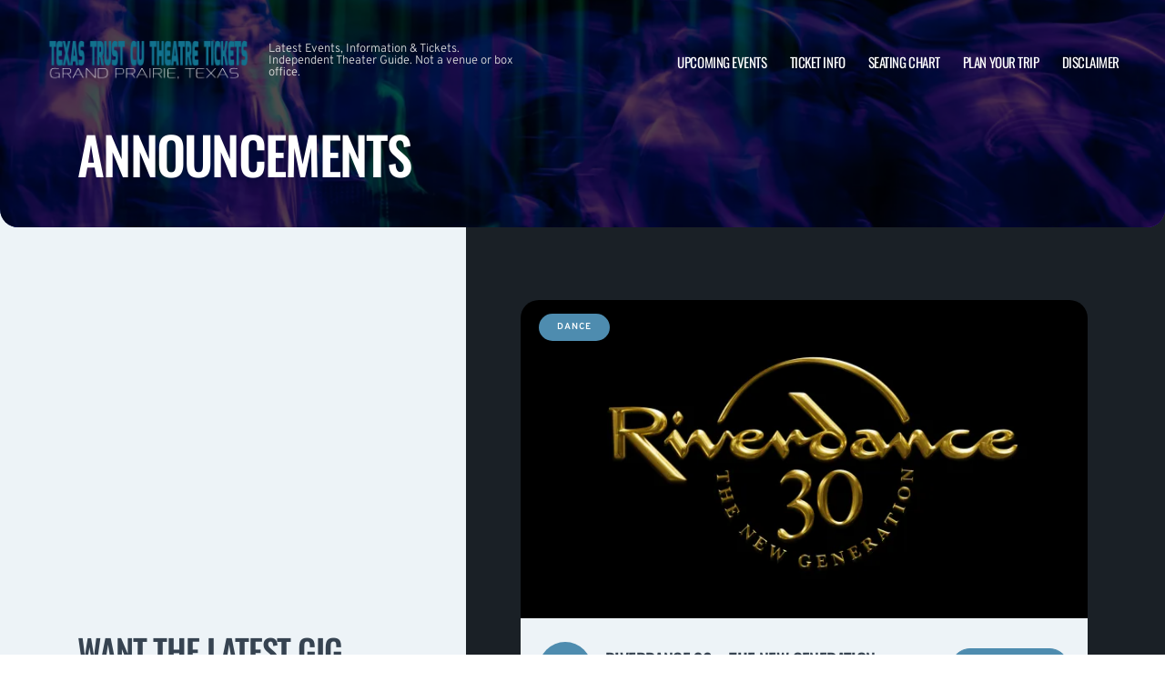

--- FILE ---
content_type: text/html; charset=UTF-8
request_url: https://www.grandprairietheatre.com/announcements/
body_size: 8461
content:

<!doctype html>
<html dir="ltr" lang="en-US">
<head>
	<meta charset="UTF-8">
	<meta name="viewport" content="width=device-width, initial-scale=1">
	
  <link rel="shortcut icon" href="/wp-content/themes/puretonic-yellowball/favicon.ico">

	<title>Announcements | Texas Trust CU Theatre | Grand Prairie, Texas</title>

		<!-- All in One SEO 4.7.0 - aioseo.com -->
		<meta name="description" content="Latest Events, Information &amp; Tickets. Independent Theater Guide. Not a venue or box office." />
		<meta name="robots" content="max-image-preview:large" />
		<link rel="canonical" href="https://www.grandprairietheatre.com/announcements/" />
		<meta name="generator" content="All in One SEO (AIOSEO) 4.7.0" />
		<meta name="twitter:card" content="summary_large_image" />
		<meta name="twitter:title" content="Announcements | Texas Trust CU Theatre | Grand Prairie, Texas" />
		<meta name="twitter:image" content="http://www.grandprairietheatre.com/wp-content/uploads/2024/05/TEXAS-TRUST.png" />
		<!-- All in One SEO -->

<link rel='dns-prefetch' href='//cdn.jsdelivr.net' />
<link rel='dns-prefetch' href='//cdnjs.cloudflare.com' />
<link rel='dns-prefetch' href='//ajax.googleapis.com' />
<style id='classic-theme-styles-inline-css'>
/*! This file is auto-generated */
.wp-block-button__link{color:#fff;background-color:#32373c;border-radius:9999px;box-shadow:none;text-decoration:none;padding:calc(.667em + 2px) calc(1.333em + 2px);font-size:1.125em}.wp-block-file__button{background:#32373c;color:#fff;text-decoration:none}
</style>
<link rel='stylesheet' id='puretem-css' href="https://www.grandprairietheatre.com/wp-content/plugins/pure-tonic-event-manager/assets/css/puretem.css?ver=6.5.7" media='all' />
<link rel='stylesheet' id='puretonic-yellowball-style-css' href="https://www.grandprairietheatre.com/wp-content/themes/puretonic-yellowball/style.css?ver=1.3.10" media='all' />
<link rel='stylesheet' id='puretonic-yellowball-normalize-css' href="https://www.grandprairietheatre.com/wp-content/themes/puretonic-yellowball/style-normalize.css?ver=1.3.10" media='all' />
<link rel='stylesheet' id='puretonic-yellowball-main-css' href="https://www.grandprairietheatre.com/wp-content/themes/puretonic-yellowball/assets/css/main.css?ver=1.3.10" media='all' />
<link rel='stylesheet' id='puretonic-yellowball-custom-css' href="https://www.grandprairietheatre.com/wp-content/themes/puretonic-yellowball/assets/css/custom.css?ver=1.3.10" media='all' />
<link rel='stylesheet' id='aos-css-css' href='https://cdnjs.cloudflare.com/ajax/libs/aos/2.3.4/aos.css?ver=6.5.7' media='all' />
<script src="https://www.grandprairietheatre.com/wp-includes/js/jquery/jquery.min.js?ver=3.7.1" id="jquery-core-js"></script>
<script src="https://www.grandprairietheatre.com/wp-includes/js/jquery/jquery-migrate.min.js?ver=3.4.1" id="jquery-migrate-js"></script>
<link rel="https://api.w.org/" href="https://www.grandprairietheatre.com/wp-json/" /><link rel="EditURI" type="application/rsd+xml" title="RSD" href="https://www.grandprairietheatre.com/xmlrpc.php?rsd" />
<meta name="generator" content="WordPress 6.5.7" />
<meta name="og:sitename" content="Texas Trust CU Theatre"><meta name="og:type" content="website"><meta name="author" content="Texas Trust CU Theatre">
  <style type="text/css">
    :root {
      --main-color: #4E8CAF;      --secondary-color: #1A2026;    }
    
    /* preload css for pagespeed */
@font-face {
  font-family: 'Overpass';
  font-style: normal;
  font-weight: 100 900;
  font-display: swap;
  src: url(https://fonts.gstatic.com/s/overpass/v13/qFdH35WCmI96Ajtm81GlU9s.woff2) format('woff2');
  unicode-range: U+0000-00FF, U+0131, U+0152-0153, U+02BB-02BC, U+02C6, U+02DA, U+02DC, U+0304, U+0308, U+0329, U+2000-206F, U+2074, U+20AC, U+2122, U+2191, U+2193, U+2212, U+2215, U+FEFF, U+FFFD;
}
@font-face {
  font-family: 'Oswald';
  font-style: normal;
  font-weight: 200 700;
  font-display: swap;
  src: url(https://fonts.gstatic.com/s/oswald/v53/TK3iWkUHHAIjg752GT8G.woff2) format('woff2');
  unicode-range: U+0000-00FF, U+0131, U+0152-0153, U+02BB-02BC, U+02C6, U+02DA, U+02DC, U+0304, U+0308, U+0329, U+2000-206F, U+2074, U+20AC, U+2122, U+2191, U+2193, U+2212, U+2215, U+FEFF, U+FFFD;
}

.home .swiper-slide.homepage-hero-slide {
    margin-right: 25px;
}

@media(max-width:767px){
.single-post .tn_results_container:empty {
    height: 40px;
    margin-bottom: 24px;
}
.single-post .tn_results_container:empty + script + .tn_results_container {
    position: relative;
    margin-top: -64px;
}

.page-id-4803 .hotel-slider.swiper > .swiper-wrapper:not(.swiper-initialized) .card.swiper-slide {
    flex: 0 0 86.568%;
    margin-right: 10px;
}
.home .swiper-slide.homepage-hero-slide {
    margin-right: 10px;
}
}

.home .swiper-pagination.home-hero-pag {
    display: inline-block;
    width: 100%;
    min-height: 16px;
}

.inner-page-hero * {
    opacity: 1 !important;
    animation: none !important;
    transform: none !important;
}

.category .shows-cards {
    opacity: 1 !important;
    animation: none !important;
}

@media(min-width:1100px){
	.postid-4564 section.breadcrumb-block > .site-container {
    padding-top: 59px !important;
}
	.page-id-4803 .hotel-slider.swiper > .swiper-wrapper:not(.swiper-initialized) .card.swiper-slide {
    flex: 0 0 40.271%;
    margin-right: 25px;
}
	
.single-event.postid-4564 section.event-single-hero > .site-container {
        padding-bottom: 129px !important;
    }

.single-event section.event-single-hero > .site-container {
    padding-bottom: 326px !important;
}
}
.adsbygoogle {
    min-height: 280px;
}

.footer-bottom .logo-container img {
    max-width: 225px;
}

@font-face {
  font-family: 'Overpass';
  font-style: italic;
  font-weight: 100 900;
  font-display: swap;
  src: url(https://fonts.gstatic.com/s/overpass/v13/qFdB35WCmI96Ajtm81GgY9nqxw.woff2) format('woff2');
  unicode-range: U+0000-00FF, U+0131, U+0152-0153, U+02BB-02BC, U+02C6, U+02DA, U+02DC, U+0304, U+0308, U+0329, U+2000-206F, U+2074, U+20AC, U+2122, U+2191, U+2193, U+2212, U+2215, U+FEFF, U+FFFD;
}

.page-id-4803 .partner-hotels-slider [data-aos^=fade][data-aos^=fade] {
    opacity: 1 !important;
    visibility: visible;
	animation:none !important;
	transform:none !important;
}


.page-template-page-light-sidebar-php .main-body.inner-container [data-aos^=fade][data-aos^=fade] {
    opacity: 1 !important;
    visibility: visible !important;
    animation: none !important;
    transform: none !important;
}
	  
    
    
  </style>
  
  
            
        <script type="application/ld+json">
            {
            "@context": "http://schema.org",    
            "@type":"EventVenue",
            "name":"Texas Trust CU Theatre",
                          "alternateName": ["Texas Trust CU Theatre Tickets"],
                          "description": "Latest events and tickets for Texas Trust CU Theatre.",
                        "image": "http://www.grandprairietheatre.com/wp-content/uploads/2023/07/texas-trust.webp",
                        "address":{
                    "@type":"PostalAddress",
                    "streetAddress":"1001 Texas Trust Way",
                    "addressLocality":"Grand Prairie",
                    "addressRegion":"Texas",
                    "postalCode":"75050",
                    "addressCountry":"United States"
                    }            }
        </script>
            
        
            
            
            
            
            
            
            
            
            
  <link rel="stylesheet" href="https://cdnjs.cloudflare.com/ajax/libs/Swiper/9.4.1/swiper-bundle.css" integrity="sha512-Aeqz1zfbRIQHDPsvEobXzaeXDyh8CUqRdvy6QBCQEbxIc/vazrTdpjEufMbxSW61+7a5vIDDuGh8z5IekVG0YA==" crossorigin="anonymous" referrerpolicy="no-referrer" />
  <link rel="preconnect" href="https://fonts.googleapis.com">
  <link rel="preconnect" href="https://fonts.gstatic.com" crossorigin>
  <link href="https://fonts.googleapis.com/css2?family=Oswald:wght@300;400;500;600;700&family=Overpass:ital,wght@0,100;0,200;0,300;0,400;0,500;0,600;0,700;0,800;1,100;1,200;1,300;1,400;1,500;1,600;1,700;1,800&display=swap" rel="stylesheet">
</head>

<body class="blog wp-custom-logo page page-body">

<header class="site-header">
  <div class="site-container">
    <div class="logo-container">
      <a class="logo" href="https://www.grandprairietheatre.com/">
        <img src="https://www.grandprairietheatre.com/wp-content/uploads/2024/05/TEXAS-TRUST.png" alt="Texas Trust CU Theatre" width="225" height="75">      </a>

      <p class="after-text" style="max-width: 280px; height: auto; font-size: 13px; line-height: 13px; font-weight: 300; color: #ddd">
        Latest Events, Information &amp; Tickets. Independent Theater Guide. Not a venue or box office.      </p>
    </div>

    <ul id="menu-mainmenu" class="menu-container"><li id="menu-item-40" class="menu-item menu-item-type-post_type menu-item-object-page menu-item-40"><a href="https://www.grandprairietheatre.com/events/">Upcoming Events</a></li>
<li id="menu-item-38" class="menu-item menu-item-type-post_type menu-item-object-page menu-item-38"><a href="https://www.grandprairietheatre.com/verizon-theatre-at-grand-prairie-tickets/">Ticket Info</a></li>
<li id="menu-item-39" class="menu-item menu-item-type-post_type menu-item-object-page menu-item-39"><a href="https://www.grandprairietheatre.com/verizon-theatre-at-grand-prairie-seating-chart/">Seating Chart</a></li>
<li id="menu-item-3103" class="menu-item menu-item-type-post_type menu-item-object-page menu-item-3103"><a href="https://www.grandprairietheatre.com/plan-your-trip/">Plan Your Trip</a></li>
<li id="menu-item-221" class="menu-item menu-item-type-post_type menu-item-object-page menu-item-221"><a href="https://www.grandprairietheatre.com/disclaimer/">Disclaimer</a></li>
</ul>
    <div class="burger-icon">
      <span class="line top"></span>
      <svg xmlns="http://www.w3.org/2000/svg" width="15.828" height="15.828" viewBox="0 0 15.828 15.828">
        <g id="Group_6730" data-name="Group 6730" transform="translate(-352.586 -28.586)">
          <line id="Line_7" data-name="Line 7" y1="13" x2="13" transform="translate(354 30)" fill="none" stroke="#fff" stroke-linecap="round" stroke-width="2"/>
          <line id="Line_7-2" data-name="Line 7" x2="13" y2="13" transform="translate(354 30)" fill="none" stroke="#fff" stroke-linecap="round" stroke-width="2"/>
        </g>
      </svg>
      <span class="line bottom"></span>
    </div>
  </div>
</header>
<style>
  .inner-page-hero {
      background-image: url('http://www.grandprairietheatre.com/wp-content/themes/puretonic-yellowball/assets/images/info-hero-background.webp');
    }
</style>

<div class="main has-sidebar mob-on-tab">
  <section class="inner-page-hero overflow-hidden">
    <div class="site-container">
      <h1 class="heading h2" >
        Announcements      </h1>
    </div>
  </section>

  <div class="inner">
    

<div class="sidebar main-sidebar dn_mob hide-sidebar-mobile light-sidebar" style="background-color: #EDF3F7;">
  <section class="main-sidebar">
    <div class="inner-container">
      <div class="bottom-container bottom-container-mobile">

                    
          
                  <div class="bottom-container"><div id="puretem-googleads-sidebar-4" class="widget widget_puretem-googleads-sidebar subtext sidebar-upcoming-events"><script async src="//pagead2.googlesyndication.com/pagead/js/adsbygoogle.js"></script>
<ins class="adsbygoogle" 
     style="display: block; text-align: center;background-color:transparent;" 
     data-ad-layout="in-article" 
     data-ad-format="fluid" 
     data-ad-client="ca-pub-2783012870533657" 
     data-ad-slot="3755537796"></ins>
<script>
     (adsbygoogle = window.adsbygoogle || []).push({});
</script></div></div><div class="bottom-container"><div id="custom_subscribe_widget-2" class="widget widget_custom_subscribe_widget subtext sidebar-upcoming-events"><div class="bottom-container"><div class="form-container"><h3 class="form-heading">WANT THE LATEST GIG ANNOUNCEMENTS?</h3><p class="form-subtext">Sign up for our newsletter and get $5 off your first order!
You will also receive a monthly “What’s On Guide” to your email!</p><form id="email-form" action="https://www.grandprairietheatre.com/wp-content/themes/puretonic-yellowball/subscribe.php" class="form" target="_blank">
    
             <div class="form-row">
         <label id="answerlabel" for="answer" class="input-container" style="font-size: .8rem; color: #fff; text-align: right;">
             To prevent spam, please enter the answer:
         </label>
            <input id="answer" name="answer" type="text" required placeholder="3 + 2"
                   style="
    border: solid 1px #fff;
    border-radius: 50px;
    background-color: unset;
    padding: 15px;
    font-size: 14px;
    font-weight: 300;
    color: #fff;
    line-height: 19px;
    width: 70px;
    ">
                        <input id="cid" type="hidden" name="cid" value="5">
     </div>       
         
    
    <div class="form-row" id="newsletter-signup-form">
      <label for="email-field" class="input-container">
        <input id="emailaddr" name="email" type="email" required placeholder="Enter your email address...">
      </label>
          <input type="hidden" name="domain" value="www.grandprairietheatre.com">
          <input type="hidden" name="sitename" value="Texas Trust CU Theatre">
          <input type="hidden" name="affid" value="">
          
          <button class="btn btn-white" name="subscribe">SUBSCRIBE</button>
    </div>
    <!--
    <div class="form-row">
      <div class="input-container checkbox-container">
        <input id='ts-and-cs' name='ts-and-cs' type="checkbox" required>

        <label for="ts-and-cs" class="">
          I agree to the terms and conditions
        </label>
      </div>
    </div>
    -->
    <p class="disclaimer">By subscribing to this news letter you will receive regular updates from a third party with upcoming concerts and entertainment events.</p>
  </form></div></div></div></div><div class="bottom-container"><div id="puretem-upcoming-events-2" class="widget widget_puretem-upcoming-events subtext sidebar-upcoming-events"><h4 class="heading"><h3 class="events-heading widget-title ">Upcoming Events</h3></h4>
<div class="bottom-container">
  <div class="sidebar-upcoming-events">
          <div class="cards-container">
        
<div class="card" >
  <div class="date-and-title">
    <div class="date">
      <p class="month">Feb</p>
      <p class="day">12</p>
    </div>

    <div class="title-container">
      <h5 class="title">Pandora y Flans</h5>
      <p class="subtitle">Texas Trust CU Theatre at Grand Prairie</p>
    </div>
  </div>

  <p class="subtitle desk">Texas Trust CU Theatre at Grand Prairie</p>

  <div class="buttons">
      
        <a href="https://www.grandprairietheatre.com/events/pandora-y-flans-12-february-2026/" class="btn btn-outline">MORE INFO</a>
         <a href="/tickets.php?event=7141835" class="btn btn-blue" rel="nofollow">GET TICKET</a>
  </div>
</div>
<div class="card" >
  <div class="date-and-title">
    <div class="date">
      <p class="month">Feb</p>
      <p class="day">14</p>
    </div>

    <div class="title-container">
      <h5 class="title">SWV at Texas Trust CU Theatre on Saturday 14th February 2026</h5>
      <p class="subtitle">Texas Trust CU Theatre at Grand Prairie</p>
    </div>
  </div>

  <p class="subtitle desk">Texas Trust CU Theatre at Grand Prairie</p>

  <div class="buttons">
      
        <a href="https://www.grandprairietheatre.com/events/swv-at-texas-trust-cu-theatre-on-saturday-14th-february-2026-14-february-2026/" class="btn btn-outline">MORE INFO</a>
         <a href="/tickets.php?event=7421135" class="btn btn-blue" rel="nofollow">GET TICKET</a>
  </div>
</div>
<div class="card" >
  <div class="date-and-title">
    <div class="date">
      <p class="month">Feb</p>
      <p class="day">15</p>
    </div>

    <div class="title-container">
      <h5 class="title">Trevor Wallace</h5>
      <p class="subtitle">Texas Trust CU Theatre at Grand Prairie</p>
    </div>
  </div>

  <p class="subtitle desk">Texas Trust CU Theatre at Grand Prairie</p>

  <div class="buttons">
      
        <a href="https://www.grandprairietheatre.com/events/trevor-wallace-15-february-2026/" class="btn btn-outline">MORE INFO</a>
         <a href="/tickets.php?event=7306466" class="btn btn-blue" rel="nofollow">GET TICKET</a>
  </div>
</div>
<div class="card" >
  <div class="date-and-title">
    <div class="date">
      <p class="month">Feb</p>
      <p class="day">27</p>
    </div>

    <div class="title-container">
      <h5 class="title">Camila</h5>
      <p class="subtitle">Texas Trust CU Theatre at Grand Prairie</p>
    </div>
  </div>

  <p class="subtitle desk">Texas Trust CU Theatre at Grand Prairie</p>

  <div class="buttons">
      
        <a href="https://www.grandprairietheatre.com/events/camila-27-february-2026/" class="btn btn-outline">MORE INFO</a>
         <a href="/tickets.php?event=7579725" class="btn btn-blue" rel="nofollow">GET TICKET</a>
  </div>
</div>
<div class="card" >
  <div class="date-and-title">
    <div class="date">
      <p class="month">Mar</p>
      <p class="day">14</p>
    </div>

    <div class="title-container">
      <h5 class="title">Silvestre Dangond &amp; Juancho De la Espriella</h5>
      <p class="subtitle">Texas Trust CU Theatre at Grand Prairie</p>
    </div>
  </div>

  <p class="subtitle desk">Texas Trust CU Theatre at Grand Prairie</p>

  <div class="buttons">
      
        <a href="https://www.grandprairietheatre.com/events/silvestre-dangond-juancho-de-la-espriella-14-march-2026/" class="btn btn-outline">MORE INFO</a>
         <a href="/tickets.php?event=7606215" class="btn btn-blue" rel="nofollow">GET TICKET</a>
  </div>
</div>      </div>
      </div>
</div><a href="https://www.grandprairietheatre.com/events/" class="view-all-btn btn btn-blue">VIEW ALL EVENTS</a></div></div>        
            <div class="socials-container">
      <h5 class="socials-heading form-heading">
        CONNECT WITH US
      </h5>

      <div class="social-icons">
        
                  <a href="https://www.facebook.com/Fans-of-Verizon-Theatre-at-Grand-Prairie-1228131883874709/" class="icon" target="_blank">
            <svg xmlns="http://www.w3.org/2000/svg" width="21.313" height="21.184" viewBox="0 0 21.313 21.184">
              <path id="facebook_logo" data-name="facebook logo" d="M21.656-8.25A10.654,10.654,0,0,0,11-18.906,10.654,10.654,0,0,0,.344-8.25,10.66,10.66,0,0,0,9.335,2.277V-5.17H6.628V-8.25H9.335V-10.6c0-2.671,1.59-4.146,4.025-4.146a16.4,16.4,0,0,1,2.386.208v2.621H14.4a1.54,1.54,0,0,0-1.736,1.664v2H15.62l-.473,3.08H12.665V2.277A10.66,10.66,0,0,0,21.656-8.25Z" transform="translate(-0.344 18.906)" fill="#4E8CAF"/>
            </svg>
          </a>
        
        
              </div>
    </div>
            
      </div>
    </div>
  </section>
</div>

    <div class="main-body" style="background-color: #1A2026;">
      <div class="shows-cards" >
        <div class="inner-container">

          
<div class="card">
            <span class="type-pill">dance</span>
    
    <img src="/wp-content/uploads/2026/01/event_image.webp" alt="Riverdance 30 &#8211; The New Generation" class="image">
  
  <div class="text-container">
  
      
    <div class="date">
    <p class="month">Jun</p>
    <p class="day">13</p>
  </div>   
     
    <div class="title">
      <h5 class="sml-heading">Riverdance 30 &#8211; The New Generation</h5>

              <p class="subtitle">Texas Trust CU Theatre at Grand Prairie</p>
          </div>

    <a href="/events/riverdance-30-the-new-generation-13-june-2026/" class="btn btn-blue">MORE INFO</a>
  </div>
</div>
<div class="card">
            <span class="type-pill">dance</span>
    
    <img src="/wp-content/uploads/2026/01/riverdance30banner-4.webp" alt="Riverdance 30 &#8211; The New Generation" class="image">
  
  <div class="text-container">
  
      
    <div class="date">
    <p class="month">Jun</p>
    <p class="day">14</p>
  </div>   
     
    <div class="title">
      <h5 class="sml-heading">Riverdance 30 &#8211; The New Generation</h5>

              <p class="subtitle">Texas Trust CU Theatre at Grand Prairie</p>
          </div>

    <a href="/events/riverdance-30-the-new-generation-14-june-2026/" class="btn btn-blue">MORE INFO</a>
  </div>
</div>
<div class="card">
            <span class="type-pill">dance</span>
    
    <img src="/wp-content/uploads/2026/01/riverdance30banner-1.webp" alt="Riverdance 30 &#8211; The New Generation" class="image">
  
  <div class="text-container">
  
      
    <div class="date">
    <p class="month">Jun</p>
    <p class="day">12</p>
  </div>   
     
    <div class="title">
      <h5 class="sml-heading">Riverdance 30 &#8211; The New Generation</h5>

              <p class="subtitle">Texas Trust CU Theatre at Grand Prairie</p>
          </div>

    <a href="/events/riverdance-30-the-new-generation-12-june-2026/" class="btn btn-blue">MORE INFO</a>
  </div>
</div>
<div class="card">
            <span class="type-pill">classical</span>
    
    <img src="/wp-content/uploads/2025/12/Saturday-18th-April-2026-Texas-Trust-CU-Theatre-1.webp" alt="La La Land In Concert" class="image">
  
  <div class="text-container">
  
      
    <div class="date">
    <p class="month">Apr</p>
    <p class="day">18</p>
  </div>   
     
    <div class="title">
      <h5 class="sml-heading">La La Land In Concert</h5>

              <p class="subtitle">Texas Trust CU Theatre at Grand Prairie</p>
          </div>

    <a href="/events/la-la-land-in-concert-18-april-2026/" class="btn btn-blue">MORE INFO</a>
  </div>
</div>
<div class="card">
            <span class="type-pill">latin</span>
    
    <img src="/wp-content/uploads/2025/12/Event-Silvestre-Dangond-Juancho-De-la-Espriella-at-Texas-Trust-CU-Theatre-on-Saturday-14th-March-2026-7.webp" alt="Silvestre Dangond &amp; Juancho De la Espriella" class="image">
  
  <div class="text-container">
  
      
    <div class="date">
    <p class="month">Mar</p>
    <p class="day">14</p>
  </div>   
     
    <div class="title">
      <h5 class="sml-heading">Silvestre Dangond &amp; Juancho De la Espriella</h5>

              <p class="subtitle">Texas Trust CU Theatre at Grand Prairie</p>
          </div>

    <a href="/events/silvestre-dangond-juancho-de-la-espriella-14-march-2026/" class="btn btn-blue">MORE INFO</a>
  </div>
</div>
<div class="card">
            <span class="type-pill">pop</span>
    
    <img src="/wp-content/uploads/2025/12/ROCKORCHESTRABANNER-1.webp" alt="The Rock Orchestra By Candlelight" class="image">
  
  <div class="text-container">
  
      
    <div class="date">
    <p class="month">May</p>
    <p class="day">16</p>
  </div>   
     
    <div class="title">
      <h5 class="sml-heading">The Rock Orchestra By Candlelight</h5>

              <p class="subtitle">Texas Trust CU Theatre at Grand Prairie</p>
          </div>

    <a href="/events/the-rock-orchestra-by-candlelight-16-may-2026/" class="btn btn-blue">MORE INFO</a>
  </div>
</div>        </div>
      </div>

      <div class="pagination-container">
        <div class="inner-container">
          
          <div class="pagination">
            <a href="https://www.grandprairietheatre.com/announcements/?post_type=event" class="pag-nav pag-nav__prev disabled">
              <svg xmlns="http://www.w3.org/2000/svg" width="11.375" height="9.747" viewBox="0 0 11.375 9.747">
                <path id="Path_253" data-name="Path 253" d="M5.687-4.875a.618.618,0,0,0-.609-.609H-3.555L-.178-8.709a.605.605,0,0,0,0-.863.629.629,0,0,0-.863,0L-5.51-5.307a.613.613,0,0,0-.178.432.613.613,0,0,0,.178.432L-1.041-.178a.605.605,0,0,0,.863,0,.605.605,0,0,0,0-.863L-3.555-4.266H5.078A.618.618,0,0,0,5.687-4.875Z" transform="translate(5.688 9.744)" fill="#fff"/>
              </svg>
              <span class="text">PREVIOUS</span>
            </a>

            <div class="numbers">
              <a href="https://www.grandprairietheatre.com/announcements/?post_type=event" class="pag-number pag-number__active">1</a><a href="https://www.grandprairietheatre.com/announcements/page/2/?post_type=event" class="pag-number">2</a><span class="dots">...</span><a href="https://www.grandprairietheatre.com/announcements/page/133/?post_type=event" class="pag-number">133</a>            </div>

            <a href="https://www.grandprairietheatre.com/announcements/page/2/?post_type=event" class="pag-nav pag-nav__next">
              <span class="text">NEXT</span>
              <svg xmlns="http://www.w3.org/2000/svg" width="11.375" height="9.737" viewBox="0 0 11.375 9.737">
                <path id="Path_254" data-name="Path 254" d="M1.041-9.572a.629.629,0,0,0-.863,0,.605.605,0,0,0,0,.863L3.555-5.484H-5.078a.618.618,0,0,0-.609.609.618.618,0,0,0,.609.609H3.555L.178-1.041a.605.605,0,0,0,0,.863.629.629,0,0,0,.863,0L5.51-4.443a.613.613,0,0,0,.178-.432.613.613,0,0,0-.178-.432Z" transform="translate(5.688 9.744)" fill="#fff"/>
              </svg>
            </a>
          </div>
        </div>
      </div>
    </div>

    

<div class="sidebar main-sidebar db_mob hide-sidebar-mobile light-sidebar" style="background-color: #EDF3F7;">
  <section class="main-sidebar">
    <div class="inner-container">
      <div class="bottom-container bottom-container-mobile">

                    
          
                  <div class="bottom-container"><div id="puretem-googleads-sidebar-4" class="widget widget_puretem-googleads-sidebar subtext sidebar-upcoming-events"><script async src="//pagead2.googlesyndication.com/pagead/js/adsbygoogle.js"></script>
<ins class="adsbygoogle" 
     style="display: block; text-align: center;background-color:transparent;" 
     data-ad-layout="in-article" 
     data-ad-format="fluid" 
     data-ad-client="ca-pub-2783012870533657" 
     data-ad-slot="3755537796"></ins>
<script>
     (adsbygoogle = window.adsbygoogle || []).push({});
</script></div></div><div class="bottom-container"><div id="custom_subscribe_widget-2" class="widget widget_custom_subscribe_widget subtext sidebar-upcoming-events"><div class="bottom-container"><div class="form-container"><h3 class="form-heading">WANT THE LATEST GIG ANNOUNCEMENTS?</h3><p class="form-subtext">Sign up for our newsletter and get $5 off your first order!
You will also receive a monthly “What’s On Guide” to your email!</p><form id="email-form" action="https://www.grandprairietheatre.com/wp-content/themes/puretonic-yellowball/subscribe.php" class="form" target="_blank">
    
             <div class="form-row">
         <label id="answerlabel" for="answer" class="input-container" style="font-size: .8rem; color: #fff; text-align: right;">
             To prevent spam, please enter the answer:
         </label>
            <input id="answer" name="answer" type="text" required placeholder="2 + 6"
                   style="
    border: solid 1px #fff;
    border-radius: 50px;
    background-color: unset;
    padding: 15px;
    font-size: 14px;
    font-weight: 300;
    color: #fff;
    line-height: 19px;
    width: 70px;
    ">
                        <input id="cid" type="hidden" name="cid" value="8">
     </div>       
         
    
    <div class="form-row" id="newsletter-signup-form">
      <label for="email-field" class="input-container">
        <input id="emailaddr" name="email" type="email" required placeholder="Enter your email address...">
      </label>
          <input type="hidden" name="domain" value="www.grandprairietheatre.com">
          <input type="hidden" name="sitename" value="Texas Trust CU Theatre">
          <input type="hidden" name="affid" value="">
          
          <button class="btn btn-white" name="subscribe">SUBSCRIBE</button>
    </div>
    <!--
    <div class="form-row">
      <div class="input-container checkbox-container">
        <input id='ts-and-cs' name='ts-and-cs' type="checkbox" required>

        <label for="ts-and-cs" class="">
          I agree to the terms and conditions
        </label>
      </div>
    </div>
    -->
    <p class="disclaimer">By subscribing to this news letter you will receive regular updates from a third party with upcoming concerts and entertainment events.</p>
  </form></div></div></div></div><div class="bottom-container"><div id="puretem-upcoming-events-2" class="widget widget_puretem-upcoming-events subtext sidebar-upcoming-events"><h4 class="heading"><h3 class="events-heading widget-title ">Upcoming Events</h3></h4>
<div class="bottom-container">
  <div class="sidebar-upcoming-events">
          <div class="cards-container">
        
<div class="card" >
  <div class="date-and-title">
    <div class="date">
      <p class="month">Feb</p>
      <p class="day">12</p>
    </div>

    <div class="title-container">
      <h5 class="title">Pandora y Flans</h5>
      <p class="subtitle">Texas Trust CU Theatre at Grand Prairie</p>
    </div>
  </div>

  <p class="subtitle desk">Texas Trust CU Theatre at Grand Prairie</p>

  <div class="buttons">
      
        <a href="https://www.grandprairietheatre.com/events/pandora-y-flans-12-february-2026/" class="btn btn-outline">MORE INFO</a>
         <a href="/tickets.php?event=7141835" class="btn btn-blue" rel="nofollow">GET TICKET</a>
  </div>
</div>
<div class="card" >
  <div class="date-and-title">
    <div class="date">
      <p class="month">Feb</p>
      <p class="day">14</p>
    </div>

    <div class="title-container">
      <h5 class="title">SWV at Texas Trust CU Theatre on Saturday 14th February 2026</h5>
      <p class="subtitle">Texas Trust CU Theatre at Grand Prairie</p>
    </div>
  </div>

  <p class="subtitle desk">Texas Trust CU Theatre at Grand Prairie</p>

  <div class="buttons">
      
        <a href="https://www.grandprairietheatre.com/events/swv-at-texas-trust-cu-theatre-on-saturday-14th-february-2026-14-february-2026/" class="btn btn-outline">MORE INFO</a>
         <a href="/tickets.php?event=7421135" class="btn btn-blue" rel="nofollow">GET TICKET</a>
  </div>
</div>
<div class="card" >
  <div class="date-and-title">
    <div class="date">
      <p class="month">Feb</p>
      <p class="day">15</p>
    </div>

    <div class="title-container">
      <h5 class="title">Trevor Wallace</h5>
      <p class="subtitle">Texas Trust CU Theatre at Grand Prairie</p>
    </div>
  </div>

  <p class="subtitle desk">Texas Trust CU Theatre at Grand Prairie</p>

  <div class="buttons">
      
        <a href="https://www.grandprairietheatre.com/events/trevor-wallace-15-february-2026/" class="btn btn-outline">MORE INFO</a>
         <a href="/tickets.php?event=7306466" class="btn btn-blue" rel="nofollow">GET TICKET</a>
  </div>
</div>
<div class="card" >
  <div class="date-and-title">
    <div class="date">
      <p class="month">Feb</p>
      <p class="day">27</p>
    </div>

    <div class="title-container">
      <h5 class="title">Camila</h5>
      <p class="subtitle">Texas Trust CU Theatre at Grand Prairie</p>
    </div>
  </div>

  <p class="subtitle desk">Texas Trust CU Theatre at Grand Prairie</p>

  <div class="buttons">
      
        <a href="https://www.grandprairietheatre.com/events/camila-27-february-2026/" class="btn btn-outline">MORE INFO</a>
         <a href="/tickets.php?event=7579725" class="btn btn-blue" rel="nofollow">GET TICKET</a>
  </div>
</div>
<div class="card" >
  <div class="date-and-title">
    <div class="date">
      <p class="month">Mar</p>
      <p class="day">14</p>
    </div>

    <div class="title-container">
      <h5 class="title">Silvestre Dangond &amp; Juancho De la Espriella</h5>
      <p class="subtitle">Texas Trust CU Theatre at Grand Prairie</p>
    </div>
  </div>

  <p class="subtitle desk">Texas Trust CU Theatre at Grand Prairie</p>

  <div class="buttons">
      
        <a href="https://www.grandprairietheatre.com/events/silvestre-dangond-juancho-de-la-espriella-14-march-2026/" class="btn btn-outline">MORE INFO</a>
         <a href="/tickets.php?event=7606215" class="btn btn-blue" rel="nofollow">GET TICKET</a>
  </div>
</div>      </div>
      </div>
</div><a href="https://www.grandprairietheatre.com/events/" class="view-all-btn btn btn-blue">VIEW ALL EVENTS</a></div></div>        
            <div class="socials-container">
      <h5 class="socials-heading form-heading">
        CONNECT WITH US
      </h5>

      <div class="social-icons">
        
                  <a href="https://www.facebook.com/Fans-of-Verizon-Theatre-at-Grand-Prairie-1228131883874709/" class="icon" target="_blank">
            <svg xmlns="http://www.w3.org/2000/svg" width="21.313" height="21.184" viewBox="0 0 21.313 21.184">
              <path id="facebook_logo" data-name="facebook logo" d="M21.656-8.25A10.654,10.654,0,0,0,11-18.906,10.654,10.654,0,0,0,.344-8.25,10.66,10.66,0,0,0,9.335,2.277V-5.17H6.628V-8.25H9.335V-10.6c0-2.671,1.59-4.146,4.025-4.146a16.4,16.4,0,0,1,2.386.208v2.621H14.4a1.54,1.54,0,0,0-1.736,1.664v2H15.62l-.473,3.08H12.665V2.277A10.66,10.66,0,0,0,21.656-8.25Z" transform="translate(-0.344 18.906)" fill="#4E8CAF"/>
            </svg>
          </a>
        
        
              </div>
    </div>
            
      </div>
    </div>
  </section>
</div>
  </div>
</div>


</div>


<footer class="site-footer">
  <div class="footer-contact-banner"  style="background-image: url('http://www.grandprairietheatre.com/wp-content/themes/puretonic-yellowball/assets/images/footer-cta-banner-bg.webp');">
    <div class="site-container">
      <h2 class="large-heading">Want the latest gig announcements?</h2>
      <div class="form-container" id="email-box-content">
          <p class="form-heading" style="color:#fff">Sign up for our newsletter and get $5 off your first order! You will also receive a monthly "What's On Guide" to your email!</p>
    
        <form id="email-form" action="https://www.grandprairietheatre.com/wp-content/themes/puretonic-yellowball/subscribe.php" class="form" target="_blank">
    
             <div class="form-row">
         <label id="answerlabel" for="answer" class="input-container" style="font-size: .8rem; color: #fff; text-align: right;">
             To prevent spam, please enter the answer:
         </label>
            <input id="answer" name="answer" type="text" required placeholder="3 + 2"
                   style="
    border: solid 1px #fff;
    border-radius: 50px;
    background-color: unset;
    padding: 15px;
    font-size: 14px;
    font-weight: 300;
    color: #fff;
    line-height: 19px;
    width: 70px;
    ">
                        <input id="cid" type="hidden" name="cid" value="5">
     </div>       
         
    
    <div class="form-row" id="newsletter-signup-form">
      <label for="email-field" class="input-container">
        <input id="emailaddr" name="email" type="email" required placeholder="Enter your email address...">
      </label>
          <input type="hidden" name="domain" value="www.grandprairietheatre.com">
          <input type="hidden" name="sitename" value="Texas Trust CU Theatre">
          <input type="hidden" name="affid" value="">
          
          <button class="btn btn-white" name="subscribe">SUBSCRIBE</button>
    </div>
    <!--
    <div class="form-row">
      <div class="input-container checkbox-container">
        <input id='ts-and-cs' name='ts-and-cs' type="checkbox" required>

        <label for="ts-and-cs" class="">
          I agree to the terms and conditions
        </label>
      </div>
    </div>
    -->
    <p class="disclaimer">By subscribing to this news letter you will receive regular updates from a third party with upcoming concerts and entertainment events.</p>
  </form>      </div>
    </div>
  </div>
    
    
  <div class="footer-contact-banner footer-app-banner"  style="background-image: url('http://www.grandprairietheatre.com/wp-content/themes/puretonic-yellowball/assets/images/app-banner-color.webp');border-radius:0">
    <div class="site-container">
        <div class="large-heading app-title">
            <h2>DOWNLOAD THE APP</h2>           
            <h3>Receive 5% Off All Tickets</h3>
            
            <p class="app-info">
                Download and use the mobile app to automatically receive 5% off all ticket purchases.<br>
                Available on Android and iPhone devices.
           </p>
            
             <p class="app-buttons">
              <a href="https://play.google.com/store/apps/details?id=app.ticketsqueeze.android" target="_blank"><img src="https://www.grandprairietheatre.com/wp-content/themes/puretonic-yellowball/assets/images/app-store-google.webp" alt="download from googleplay store" class="app-button-google" /></a>
              <a href="https://apps.apple.com/us/app/ticket-squeeze/id6744442357" target="_blank"><img src="https://www.grandprairietheatre.com/wp-content/themes/puretonic-yellowball/assets/images/app-store-apple.webp" alt="download from apple app store" class="app-button-apple" /></a>
          </p>
        </div>
      
      <div class="form-container" id="email-box-content">
          <img src="https://www.grandprairietheatre.com/wp-content/themes/puretonic-yellowball/assets/images/app.webp" alt="ticket squeeze app" />
      </div>
        
    </div>
  </div>
    

  <div class="main-footer">
    <div class="site-container">
              <div class="top-container">
          <div class="footer-heading">			<div class="textwidget"><h4 style="text-transform: uppercase; font-size: 16px;">Formerly Known As Verizon Theatre At Grand Prairie</h4>
</div>
					<div class="textwidget"><p>Independent guide linking to ticket resale marketplace.</p>
</div>
		</div>
        </div>
      
              <div class="footer-menus">
          <div id="nav_menu-2" class="col widget widget_nav_menu"><div class="menu-items"><h6 class="col-heading">INFO</h6><div class="menu-info-container"><ul id="menu-info" class="menu"><li id="menu-item-3070" class="menu-item menu-item-type-post_type menu-item-object-page current-menu-item page_item page-item-219 current_page_item current_page_parent menu-item-3070"><a href="https://www.grandprairietheatre.com/announcements/" aria-current="page">Announcements</a></li>
<li id="menu-item-3071" class="menu-item menu-item-type-post_type menu-item-object-page menu-item-3071"><a href="https://www.grandprairietheatre.com/verizon-theater-at-grand-prairie-hotels/">Recommended Hotels</a></li>
<li id="menu-item-3072" class="menu-item menu-item-type-post_type menu-item-object-page menu-item-3072"><a href="https://www.grandprairietheatre.com/verizon-theatre-at-grand-prairie-information/">Information</a></li>
<li id="menu-item-3082" class="menu-item menu-item-type-post_type menu-item-object-page menu-item-3082"><a href="https://www.grandprairietheatre.com/frequently-asked-questions/">FAQs</a></li>
</ul></div></div></div><div id="nav_menu-3" class="col widget widget_nav_menu"><div class="menu-items"><h6 class="col-heading">VENUE</h6><div class="menu-venue-container"><ul id="menu-venue" class="menu"><li id="menu-item-3078" class="menu-item menu-item-type-post_type menu-item-object-page menu-item-3078"><a href="https://www.grandprairietheatre.com/contact/">Contact</a></li>
<li id="menu-item-3079" class="menu-item menu-item-type-post_type menu-item-object-page menu-item-3079"><a href="https://www.grandprairietheatre.com/verizon-theatre-at-grand-prairie-address/">Address</a></li>
<li id="menu-item-3080" class="menu-item menu-item-type-post_type menu-item-object-page menu-item-3080"><a href="https://www.grandprairietheatre.com/verizon-theatre-at-grand-prairie-rules/">Rules</a></li>
<li id="menu-item-3081" class="menu-item menu-item-type-post_type menu-item-object-page menu-item-3081"><a href="https://www.grandprairietheatre.com/verizon-theatre-at-grand-prairie-parking/">Parking</a></li>
</ul></div></div></div><div id="nav_menu-4" class="col widget widget_nav_menu"><div class="menu-items"><h6 class="col-heading">EVENTS</h6><div class="menu-events-container"><ul id="menu-events" class="menu"><li id="menu-item-3074" class="menu-item menu-item-type-taxonomy menu-item-object-category menu-item-3074"><a href="https://www.grandprairietheatre.com/category/concerts/alternative/">alternative concerts</a></li>
<li id="menu-item-3075" class="menu-item menu-item-type-taxonomy menu-item-object-category menu-item-3075"><a href="https://www.grandprairietheatre.com/category/concerts/country/">country music</a></li>
<li id="menu-item-3076" class="menu-item menu-item-type-taxonomy menu-item-object-category menu-item-3076"><a href="https://www.grandprairietheatre.com/category/concerts/hard-rock/">hard rock</a></li>
<li id="menu-item-3077" class="menu-item menu-item-type-taxonomy menu-item-object-category menu-item-3077"><a href="https://www.grandprairietheatre.com/category/concerts/pop/">pop concerts</a></li>
<li id="menu-item-3083" class="menu-item menu-item-type-taxonomy menu-item-object-category menu-item-3083"><a href="https://www.grandprairietheatre.com/category/concerts/latin/">latin concerts</a></li>
</ul></div></div></div><div id="puretem-address-sidebar-2" class="col widget widget_puretem-address-sidebar"><div class="menu-items"><h6 class="col-heading"><h6 class="col-heading">ADDRESS</h6></h6>             <p class="address">Texas Trust CU Theatre,
                1001 Texas Trust Way,
                Grand Prairie,
                Texas 75050,
                United States</p>
                             <a class="tel-link" href="tel:972-854-5050">972-854-5050</a>
                             </div></div>        </div>
      
      <div class="footer-bottom">
        <a class="logo-container" href="https://www.grandprairietheatre.com/">
          <img src="https://www.grandprairietheatre.com/wp-content/uploads/2024/05/TEXAS-TRUST.png" alt="Texas Trust CU Theatre">        </a>

        <div class="right-container">
                      <div class="social-icons">
              
                              <a href="https://www.facebook.com/Fans-of-Verizon-Theatre-at-Grand-Prairie-1228131883874709/" class="icon" target="_blank">
                  <svg xmlns="http://www.w3.org/2000/svg" width="21.313" height="21.184" viewBox="0 0 21.313 21.184">
                    <path id="facebook page" data-name="facebook page" d="M21.656-8.25A10.654,10.654,0,0,0,11-18.906,10.654,10.654,0,0,0,.344-8.25,10.66,10.66,0,0,0,9.335,2.277V-5.17H6.628V-8.25H9.335V-10.6c0-2.671,1.59-4.146,4.025-4.146a16.4,16.4,0,0,1,2.386.208v2.621H14.4a1.54,1.54,0,0,0-1.736,1.664v2H15.62l-.473,3.08H12.665V2.277A10.66,10.66,0,0,0,21.656-8.25Z" transform="translate(-0.344 18.906)" fill="#fff"/>
                  </svg>
                </a>
              
              
                          </div>
          
          <ul id="menu-footerlegal" class="policies-menu"><li id="menu-item-49" class="menu-item menu-item-type-post_type menu-item-object-page menu-item-49"><a href="https://www.grandprairietheatre.com/privacy-policy/">Privacy Policy</a></li>
<li id="menu-item-50" class="menu-item menu-item-type-post_type menu-item-object-page menu-item-50"><a href="https://www.grandprairietheatre.com/disclaimer/">Disclaimer</a></li>
</ul>        </div>
      </div>
    </div>
  </div>
</footer>

<script src="https://cdn.jsdelivr.net/npm/aos@2.3.4/dist/aos.js?ver=2.3.4" id="aos-js"></script>
<script src="https://www.grandprairietheatre.com/wp-content/themes/puretonic-yellowball/assets/js/gsap.min.js?ver=3.9.2" id="gsap-js"></script>
<script src="https://www.grandprairietheatre.com/wp-content/themes/puretonic-yellowball/assets/js/ScrollTrigger.min.js?ver=3.9.2" id="scroll-trigger-js"></script>
<script src="https://www.grandprairietheatre.com/wp-content/themes/puretonic-yellowball/assets/js/SplitText.min.js?ver=3.9.2" id="split-text-js"></script>
<script src="https://www.grandprairietheatre.com/wp-content/themes/puretonic-yellowball/assets/js/perfect-scrollbar.min.js?ver=3.9.2" id="perfect-scrollbar-js"></script>
<script src="https://cdnjs.cloudflare.com/ajax/libs/Swiper/9.4.1/swiper-bundle.min.js?ver=9.4.1" id="swiper-js"></script>
<script src="https://www.grandprairietheatre.com/wp-includes/js/dist/vendor/moment.min.js?ver=2.29.4" id="moment-js"></script>
<script id="moment-js-after">
moment.updateLocale( 'en_US', {"months":["January","February","March","April","May","June","July","August","September","October","November","December"],"monthsShort":["Jan","Feb","Mar","Apr","May","Jun","Jul","Aug","Sep","Oct","Nov","Dec"],"weekdays":["Sunday","Monday","Tuesday","Wednesday","Thursday","Friday","Saturday"],"weekdaysShort":["Sun","Mon","Tue","Wed","Thu","Fri","Sat"],"week":{"dow":1},"longDateFormat":{"LT":"g:i a","LTS":null,"L":null,"LL":"F j, Y","LLL":"F j, Y g:i a","LLLL":null}} );
</script>
<script src="https://www.grandprairietheatre.com/wp-content/themes/puretonic-yellowball/assets/js/data-picker.js?ver=1.3.10" id="puretonic-yellowball-data-picker-js"></script>
<script src="//ajax.googleapis.com/ajax/libs/jqueryui/1.10.3/jquery-ui.min.js?ver=1.10.3" id="jquery-ui-js"></script>
<script src="https://www.grandprairietheatre.com/wp-content/themes/puretonic-yellowball/assets/js/app.js?ver=1.3.10" id="puretonic-yellowball-app-js"></script>
<script src="https://www.grandprairietheatre.com/wp-content/themes/puretonic-yellowball/assets/js/newsletter.js?ver=1.3.10" id="puretonic-newsletter-js"></script>


<script defer src="https://static.cloudflareinsights.com/beacon.min.js/vcd15cbe7772f49c399c6a5babf22c1241717689176015" integrity="sha512-ZpsOmlRQV6y907TI0dKBHq9Md29nnaEIPlkf84rnaERnq6zvWvPUqr2ft8M1aS28oN72PdrCzSjY4U6VaAw1EQ==" data-cf-beacon='{"version":"2024.11.0","token":"112ae98dade34a65b24a742e88eb5b33","r":1,"server_timing":{"name":{"cfCacheStatus":true,"cfEdge":true,"cfExtPri":true,"cfL4":true,"cfOrigin":true,"cfSpeedBrain":true},"location_startswith":null}}' crossorigin="anonymous"></script>
</body>
</html>

--- FILE ---
content_type: text/html; charset=utf-8
request_url: https://www.google.com/recaptcha/api2/aframe
body_size: 267
content:
<!DOCTYPE HTML><html><head><meta http-equiv="content-type" content="text/html; charset=UTF-8"></head><body><script nonce="-PGrmDrbUP2gYtRH5q_tIQ">/** Anti-fraud and anti-abuse applications only. See google.com/recaptcha */ try{var clients={'sodar':'https://pagead2.googlesyndication.com/pagead/sodar?'};window.addEventListener("message",function(a){try{if(a.source===window.parent){var b=JSON.parse(a.data);var c=clients[b['id']];if(c){var d=document.createElement('img');d.src=c+b['params']+'&rc='+(localStorage.getItem("rc::a")?sessionStorage.getItem("rc::b"):"");window.document.body.appendChild(d);sessionStorage.setItem("rc::e",parseInt(sessionStorage.getItem("rc::e")||0)+1);localStorage.setItem("rc::h",'1769013855057');}}}catch(b){}});window.parent.postMessage("_grecaptcha_ready", "*");}catch(b){}</script></body></html>